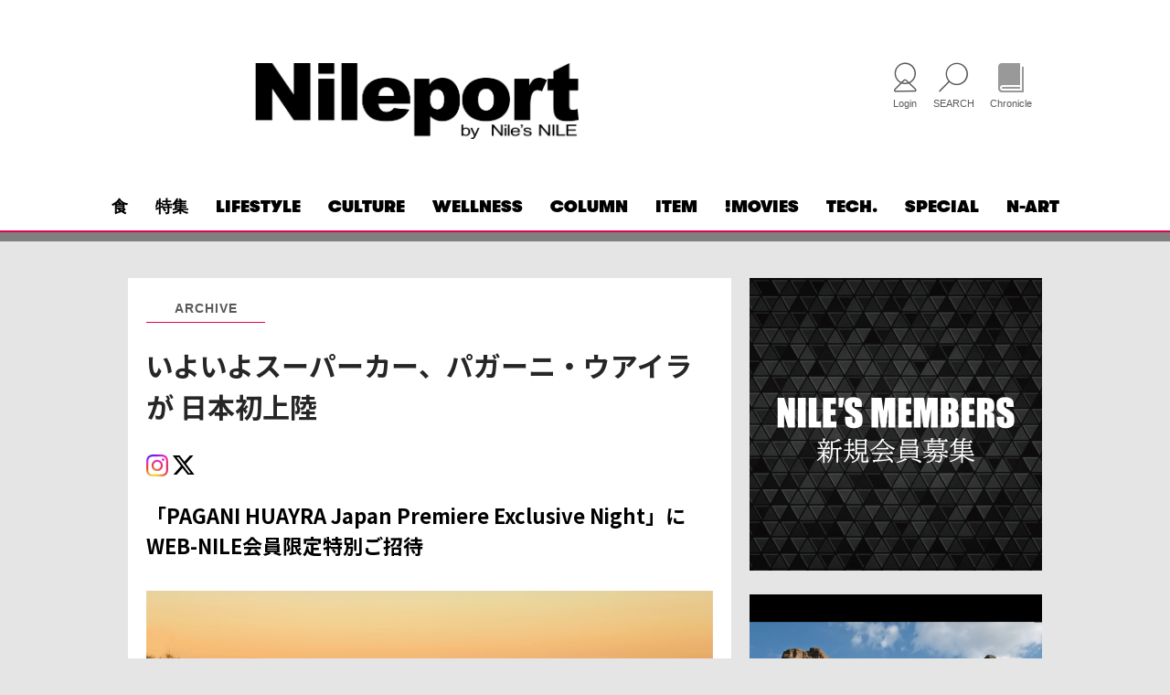

--- FILE ---
content_type: text/html; charset=UTF-8
request_url: https://nileport.com/archive/p007883/
body_size: 11943
content:
<!DOCTYPE html>
<html lang="ja">
<head>
<meta charset="UTF-8" />
<meta http-equiv="x-ua-compatible" content="ie=edge">
<meta name="viewport" content="width=device-width, initial-scale=1.0, user-scalable=no">
<!-- Google Tag Manager -->
<script>(function(w,d,s,l,i){w[l]=w[l]||[];w[l].push({'gtm.start':
new Date().getTime(),event:'gtm.js'});var f=d.getElementsByTagName(s)[0],
j=d.createElement(s),dl=l!='dataLayer'?'&l='+l:'';j.async=true;j.src=
'https://www.googletagmanager.com/gtm.js?id='+i+dl;f.parentNode.insertBefore(j,f);
})(window,document,'script','dataLayer','GTM-P7LPXSP');</script>
<!-- End Google Tag Manager -->

<meta name="format-detection" content="telephone=no">
<script src="https://kit.fontawesome.com/f24ff4fb61.js" crossorigin="anonymous"></script>
<script src="https://cdn.tailwindcss.com"></script>
<script>
    tailwind.config = {
      corePlugins: {
		preflight: false
      }
    }
</script>
<meta name='robots' content='index, follow, max-image-preview:large, max-snippet:-1, max-video-preview:-1' />

	<!-- This site is optimized with the Yoast SEO plugin v26.6 - https://yoast.com/wordpress/plugins/seo/ -->
	<title>いよいよスーパーカー、パガーニ・ウアイラが 日本初上陸 | Nileport</title>
	<meta name="description" content="「PAGANI HUAYRA Japan Premiere Exclusive Night」にWEB-NILE会員限定特別ご招待" />
	<link rel="canonical" href="https://nileport.com/archive/p007883/" />
	<meta property="og:locale" content="ja_JP" />
	<meta property="og:type" content="article" />
	<meta property="og:title" content="いよいよスーパーカー、パガーニ・ウアイラが 日本初上陸 | Nileport" />
	<meta property="og:description" content="「PAGANI HUAYRA Japan Premiere Exclusive Night」にWEB-NILE会員限定特別ご招待" />
	<meta property="og:url" content="https://nileport.com/archive/p007883/" />
	<meta property="og:site_name" content="Nileport" />
	<meta property="article:published_time" content="2020-01-31T15:00:03+00:00" />
	<meta property="article:modified_time" content="2023-05-28T21:53:47+00:00" />
	<meta property="og:image" content="https://nileport.com/wp-content/uploads/2022/05/0202-14.jpg" />
	<meta property="og:image:width" content="382" />
	<meta property="og:image:height" content="261" />
	<meta property="og:image:type" content="image/jpeg" />
	<meta name="author" content="智浩村野" />
	<meta name="twitter:card" content="summary_large_image" />
	<script type="application/ld+json" class="yoast-schema-graph">{"@context":"https://schema.org","@graph":[{"@type":"Article","@id":"https://nileport.com/archive/p007883/#article","isPartOf":{"@id":"https://nileport.com/archive/p007883/"},"author":{"name":"智浩村野","@id":"https://nileport.com/#/schema/person/7b3e15300649d2ff893f04c87d9b2f72"},"headline":"いよいよスーパーカー、パガーニ・ウアイラが 日本初上陸","datePublished":"2020-01-31T15:00:03+00:00","dateModified":"2023-05-28T21:53:47+00:00","mainEntityOfPage":{"@id":"https://nileport.com/archive/p007883/"},"wordCount":26,"publisher":{"@id":"https://nileport.com/#organization"},"image":{"@id":"https://nileport.com/archive/p007883/#primaryimage"},"thumbnailUrl":"https://nileport.com/wp-content/uploads/2022/05/0202-14.jpg","keywords":["アーカイブ"],"articleSection":["ARCHIVE"],"inLanguage":"ja"},{"@type":"WebPage","@id":"https://nileport.com/archive/p007883/","url":"https://nileport.com/archive/p007883/","name":"いよいよスーパーカー、パガーニ・ウアイラが 日本初上陸 | Nileport","isPartOf":{"@id":"https://nileport.com/#website"},"primaryImageOfPage":{"@id":"https://nileport.com/archive/p007883/#primaryimage"},"image":{"@id":"https://nileport.com/archive/p007883/#primaryimage"},"thumbnailUrl":"https://nileport.com/wp-content/uploads/2022/05/0202-14.jpg","datePublished":"2020-01-31T15:00:03+00:00","dateModified":"2023-05-28T21:53:47+00:00","description":"「PAGANI HUAYRA Japan Premiere Exclusive Night」にWEB-NILE会員限定特別ご招待","breadcrumb":{"@id":"https://nileport.com/archive/p007883/#breadcrumb"},"inLanguage":"ja","potentialAction":[{"@type":"ReadAction","target":["https://nileport.com/archive/p007883/"]}]},{"@type":"ImageObject","inLanguage":"ja","@id":"https://nileport.com/archive/p007883/#primaryimage","url":"https://nileport.com/wp-content/uploads/2022/05/0202-14.jpg","contentUrl":"https://nileport.com/wp-content/uploads/2022/05/0202-14.jpg","width":382,"height":261},{"@type":"BreadcrumbList","@id":"https://nileport.com/archive/p007883/#breadcrumb","itemListElement":[{"@type":"ListItem","position":1,"name":"ホーム","item":"https://nileport.com/"},{"@type":"ListItem","position":2,"name":"記事一覧","item":"https://nileport.com/article/"},{"@type":"ListItem","position":3,"name":"いよいよスーパーカー、パガーニ・ウアイラが 日本初上陸"}]},{"@type":"WebSite","@id":"https://nileport.com/#website","url":"https://nileport.com/","name":"Nileport","description":"Nileportでは、新時代のラグジュアリーに対する意識の高い読者をターゲットに、ファッションアイテム、時計、車、グルメ、旅行などライフスタイル情報をお届けします。","publisher":{"@id":"https://nileport.com/#organization"},"potentialAction":[{"@type":"SearchAction","target":{"@type":"EntryPoint","urlTemplate":"https://nileport.com/?s={search_term_string}"},"query-input":{"@type":"PropertyValueSpecification","valueRequired":true,"valueName":"search_term_string"}}],"inLanguage":"ja"},{"@type":"Organization","@id":"https://nileport.com/#organization","name":"Table&Company株式会社","url":"https://nileport.com/","logo":{"@type":"ImageObject","inLanguage":"ja","@id":"https://nileport.com/#/schema/logo/image/","url":"https://nileport.com/wp-content/uploads/2022/06/5960691134604ff1f31875e6f5617b07.jpg","contentUrl":"https://nileport.com/wp-content/uploads/2022/06/5960691134604ff1f31875e6f5617b07.jpg","width":640,"height":293,"caption":"Table&Company株式会社"},"image":{"@id":"https://nileport.com/#/schema/logo/image/"}},{"@type":"Person","@id":"https://nileport.com/#/schema/person/7b3e15300649d2ff893f04c87d9b2f72","name":"智浩村野","image":{"@type":"ImageObject","inLanguage":"ja","@id":"https://nileport.com/#/schema/person/image/","url":"https://secure.gravatar.com/avatar/f0eb480e4af7e0a002b634706272ac6587387127eb71510b27fb0bcb9805f862?s=96&d=mm&r=g","contentUrl":"https://secure.gravatar.com/avatar/f0eb480e4af7e0a002b634706272ac6587387127eb71510b27fb0bcb9805f862?s=96&d=mm&r=g","caption":"智浩村野"}}]}</script>
	<!-- / Yoast SEO plugin. -->


<link rel="alternate" title="oEmbed (JSON)" type="application/json+oembed" href="https://nileport.com/wp-json/oembed/1.0/embed?url=https%3A%2F%2Fnileport.com%2Farchive%2Fp007883%2F" />
<link rel="alternate" title="oEmbed (XML)" type="text/xml+oembed" href="https://nileport.com/wp-json/oembed/1.0/embed?url=https%3A%2F%2Fnileport.com%2Farchive%2Fp007883%2F&#038;format=xml" />
<style id='wp-img-auto-sizes-contain-inline-css' type='text/css'>
img:is([sizes=auto i],[sizes^="auto," i]){contain-intrinsic-size:3000px 1500px}
/*# sourceURL=wp-img-auto-sizes-contain-inline-css */
</style>
<style id='wp-block-library-inline-css' type='text/css'>
:root{--wp-block-synced-color:#7a00df;--wp-block-synced-color--rgb:122,0,223;--wp-bound-block-color:var(--wp-block-synced-color);--wp-editor-canvas-background:#ddd;--wp-admin-theme-color:#007cba;--wp-admin-theme-color--rgb:0,124,186;--wp-admin-theme-color-darker-10:#006ba1;--wp-admin-theme-color-darker-10--rgb:0,107,160.5;--wp-admin-theme-color-darker-20:#005a87;--wp-admin-theme-color-darker-20--rgb:0,90,135;--wp-admin-border-width-focus:2px}@media (min-resolution:192dpi){:root{--wp-admin-border-width-focus:1.5px}}.wp-element-button{cursor:pointer}:root .has-very-light-gray-background-color{background-color:#eee}:root .has-very-dark-gray-background-color{background-color:#313131}:root .has-very-light-gray-color{color:#eee}:root .has-very-dark-gray-color{color:#313131}:root .has-vivid-green-cyan-to-vivid-cyan-blue-gradient-background{background:linear-gradient(135deg,#00d084,#0693e3)}:root .has-purple-crush-gradient-background{background:linear-gradient(135deg,#34e2e4,#4721fb 50%,#ab1dfe)}:root .has-hazy-dawn-gradient-background{background:linear-gradient(135deg,#faaca8,#dad0ec)}:root .has-subdued-olive-gradient-background{background:linear-gradient(135deg,#fafae1,#67a671)}:root .has-atomic-cream-gradient-background{background:linear-gradient(135deg,#fdd79a,#004a59)}:root .has-nightshade-gradient-background{background:linear-gradient(135deg,#330968,#31cdcf)}:root .has-midnight-gradient-background{background:linear-gradient(135deg,#020381,#2874fc)}:root{--wp--preset--font-size--normal:16px;--wp--preset--font-size--huge:42px}.has-regular-font-size{font-size:1em}.has-larger-font-size{font-size:2.625em}.has-normal-font-size{font-size:var(--wp--preset--font-size--normal)}.has-huge-font-size{font-size:var(--wp--preset--font-size--huge)}.has-text-align-center{text-align:center}.has-text-align-left{text-align:left}.has-text-align-right{text-align:right}.has-fit-text{white-space:nowrap!important}#end-resizable-editor-section{display:none}.aligncenter{clear:both}.items-justified-left{justify-content:flex-start}.items-justified-center{justify-content:center}.items-justified-right{justify-content:flex-end}.items-justified-space-between{justify-content:space-between}.screen-reader-text{border:0;clip-path:inset(50%);height:1px;margin:-1px;overflow:hidden;padding:0;position:absolute;width:1px;word-wrap:normal!important}.screen-reader-text:focus{background-color:#ddd;clip-path:none;color:#444;display:block;font-size:1em;height:auto;left:5px;line-height:normal;padding:15px 23px 14px;text-decoration:none;top:5px;width:auto;z-index:100000}html :where(.has-border-color){border-style:solid}html :where([style*=border-top-color]){border-top-style:solid}html :where([style*=border-right-color]){border-right-style:solid}html :where([style*=border-bottom-color]){border-bottom-style:solid}html :where([style*=border-left-color]){border-left-style:solid}html :where([style*=border-width]){border-style:solid}html :where([style*=border-top-width]){border-top-style:solid}html :where([style*=border-right-width]){border-right-style:solid}html :where([style*=border-bottom-width]){border-bottom-style:solid}html :where([style*=border-left-width]){border-left-style:solid}html :where(img[class*=wp-image-]){height:auto;max-width:100%}:where(figure){margin:0 0 1em}html :where(.is-position-sticky){--wp-admin--admin-bar--position-offset:var(--wp-admin--admin-bar--height,0px)}@media screen and (max-width:600px){html :where(.is-position-sticky){--wp-admin--admin-bar--position-offset:0px}}
/*wp_block_styles_on_demand_placeholder:696e6f44aea43*/
/*# sourceURL=wp-block-library-inline-css */
</style>
<style id='classic-theme-styles-inline-css' type='text/css'>
/*! This file is auto-generated */
.wp-block-button__link{color:#fff;background-color:#32373c;border-radius:9999px;box-shadow:none;text-decoration:none;padding:calc(.667em + 2px) calc(1.333em + 2px);font-size:1.125em}.wp-block-file__button{background:#32373c;color:#fff;text-decoration:none}
/*# sourceURL=/wp-includes/css/classic-themes.min.css */
</style>
<link rel='stylesheet' id='NotoSans-css' href='https://fonts.googleapis.com/css?family=Noto+Sans+JP%3A100%2C300%2C400%2C500%2C700&#038;subset=japanese&#038;ver=6.9' type='text/css' media='all' />
<link rel='stylesheet' id='slick-theme-css' href='https://nileport.com/wp-content/themes/nileport/inc/css/js/slick/slick-theme.css?ver=6.9' type='text/css' media='all' />
<link rel='stylesheet' id='slick-css' href='https://nileport.com/wp-content/themes/nileport/inc/css/js/slick/slick.css?ver=6.9' type='text/css' media='all' />
<link rel='stylesheet' id='base-css' href='https://nileport.com/wp-content/themes/nileport/inc/css/base.css?20230102&#038;ver=6.9' type='text/css' media='all' />
<link rel='stylesheet' id='styles-css' href='https://nileport.com/wp-content/themes/nileport/inc/css/styles.css?20241004&#038;ver=6.9' type='text/css' media='(min-width: 835px)' />
<link rel='stylesheet' id='sp-css' href='https://nileport.com/wp-content/themes/nileport/inc/css/sp.css?20230119&#038;ver=6.9' type='text/css' media='(max-width: 834px)' />
<link rel='stylesheet' id='addition-css' href='https://nileport.com/wp-content/themes/nileport/inc/css/addition.css?20230105b&#038;ver=6.9' type='text/css' media='all' />
<link rel='stylesheet' id='admin-css' href='https://nileport.com/wp-content/themes/nileport/inc/css/admin.css?ver=6.9' type='text/css' media='all' />
<script type="text/javascript" src="https://nileport.com/wp-includes/js/jquery/jquery.min.js?ver=3.7.1" id="jquery-core-js"></script>
<script type="text/javascript" src="https://nileport.com/wp-includes/js/jquery/jquery-migrate.min.js?ver=3.4.1" id="jquery-migrate-js"></script>
<script type="text/javascript" src="https://nileport.com/wp-content/themes/nileport/inc/js/slick/slick.min.js?ver=6.9" id="slick-js"></script>
<link rel="https://api.w.org/" href="https://nileport.com/wp-json/" /><link rel="alternate" title="JSON" type="application/json" href="https://nileport.com/wp-json/wp/v2/posts/7883" /><link rel="icon" href="https://nileport.com/wp-content/uploads/2024/01/cropped-nileporticon1-32x32.png" sizes="32x32" />
<link rel="icon" href="https://nileport.com/wp-content/uploads/2024/01/cropped-nileporticon1-192x192.png" sizes="192x192" />
<link rel="apple-touch-icon" href="https://nileport.com/wp-content/uploads/2024/01/cropped-nileporticon1-180x180.png" />
<meta name="msapplication-TileImage" content="https://nileport.com/wp-content/uploads/2024/01/cropped-nileporticon1-270x270.png" />
<!--[if lt IE 9]>
<script src="https://nileport.com/wp-content/themes/nileport/inc/js/html5shiv.min.js"></script>
<script src="https://nileport.com/wp-content/themes/nileport/inc/js/css3-mediaqueries.js"></script>
<![endif]-->
		<style type="text/css" id="wp-custom-css">
			.speEdition-top {
 display: flex;
 flex-wrap: wrap; 
 justify-content: space-around;
}
.speEdition-width {
 width: 310px;
}
.speEdition-bg {
 background-color: #ffe100; 
 padding: 5px 10px; 
 display: inline-block; 
 font-size: 2rem;
}
.fukidasi {
  position: relative;
  display: inline-block;
  margin: 1.5em 0;
  padding: 7px 10px;
  min-width: 120px;
  max-width: 100%;
  color: #555;
  font-size: 16px;
  background: #fff5c7;
  border: solid 3px #555;
  box-sizing: border-box;
  border-radius: 15px;
}
.fukidasi:before {
  content: "";
  position: absolute;
  top: -24px;
  left: 20%;
  margin-left: -15px;
  border: 12px solid transparent;
  border-bottom: 12px solid #fff5c7;
  z-index: 2;
}
.fukidasi:after {
  content: "";
  position: absolute;
  top: -30px;
  left: 20%;
  margin-left: -17px;
  border: 14px solid transparent;
  border-bottom: 14px solid #555;
  z-index: 1;
}

.fukidasi p {
  margin: 0;
  padding: 0;
}
.boxKakomi{
    margin: 2em 0;
    position: relative;
    padding: 0.5em 1.5em;
    border-top: solid 2px #ee8593;
    border-bottom: solid 2px #ee8593;
}
.boxKakomi:before, .boxKakomi:after{
    content: '';
    position: absolute;
    top: -10px;
    width: 2px;
    height: -webkit-calc(100% + 20px);
    height: calc(100% + 20px);
    background-color: #ee8593;
}
.boxKakomi:before {
    left: 10px;
}
.boxKakomi:after {
    right: 10px;
}
.boxKakomi p {
    margin: 0; 
    padding: 1rem;
    font-size: 1.7rem; 
    line-height: 1.75;
}
.boxKakomi h2 {
    margin: 0 0 25px 0; 
    padding: 1rem;
    font-size: 2.2rem;
    font-weight: 600;
    line-height: 1.4;
    color: #ee8593;
    text-align: center;
}
.boxKakomi figure {
    max-width: 100%;
    padding: 2em;
}
.boxSimple{
    margin: 2em 0;
    position: relative;
    padding: 0.5em 1.5em;
    /*color: #5d627b;*/
    background: white;
    border: solid 1px #e7316e;
    border-radius: 0 0 20px 20px ;
    border-top: solid 8px #e7316e;
}
.boxSimple h2 {
    margin: 0 0 25px 0; 
    padding: 1rem;
    font-size: 2.2rem;
    font-weight: 600;
    line-height: 1.4;
    text-align: center;
}
.boxSimple p {
    margin: 0; 
    padding: 1rem;
    font-size: 1.7rem; 
    line-height: 1.75;
}
.boxSimple figure {
    max-width: 100%;
}		</style>
		
<!-- 2023-10-20 Add Start -->
<!-- Add End -->

<!-- Google tag (gtag.js) -->
<script async src="https://www.googletagmanager.com/gtag/js?id=G-R1NYLCH8SK"></script>
<script>
  window.dataLayer = window.dataLayer || [];
  function gtag(){dataLayer.push(arguments);}
  gtag('js', new Date());

  gtag('config', 'G-R1NYLCH8SK');
</script>
<!-- Vue アプリケーション (manifest.jsonからPHP読み込み) -->
<link rel="stylesheet" href="/assets/app-DJfCwZ3W.css">
<link rel="stylesheet" href="/assets/app-DkNRTDh6.css">
<script type="module" src="/assets/app-Dy5UAmAy.js"></script>
</head>
<body id="app" class="">
<!-- Google Tag Manager (noscript) -->
<noscript><iframe src="https://www.googletagmanager.com/ns.html?id=GTM-P7LPXSP"
height="0" width="0" style="display:none;visibility:hidden"></iframe></noscript>
<!-- End Google Tag Manager (noscript) -->
<header id="header" class="header">
	<div class="inner">
		<div class="seasontenki">
			<div class="seasontenki-left">
			</div>
			<div class="seasontenki-logo">
			<a href="https://nileport.com/" class="logo">
				<img src="https://nileport.com/wp-content/uploads/2025/04/Nileport-top.png" alt="Nileport">
			</a>
			</div>
			<div class="seasontenki-right">
			</div>
		</div>
		<ul class="box-user">
			<user-navigation></user-navigation>
			<li>
				<div class="open-btn">
					<i class="icon-search"></i>
					<span>SEARCH</span>
				</div>
				<div id="search-wrap">
					<div class="close-btn"><span></span><span></span></div>
					<div class="search-area">
						<form method="get" action="https://nileport.com/">
							<input type="text" name="s" id="search-text" placeholder="search">
							<input type="submit" id="searchsubmit" value="">
						</form>
					</div>
				</div>
			</li>
			<li class="kwj-chronicle">
				<a href="/chronicle/">
					<i class="icon-book"></i>
					<span>Chronicle</span>
				</a>
			</li>
		</ul>
		<nav class="nav-menu">
			<div class="nav-menu__ttl sp-ipd">MENU</div>
			<ul class="show-menu">
				<li class="item"><a href='https://nileport.com/food/'>食</a></li>
<li class="item"><a href='https://nileport.com/features/'>特集</a></li>
<li class="item"><a href='https://nileport.com/lifestyle/'>LIFESTYLE</a></li>
<li class="item"><a href='https://nileport.com/culture/'>CULTURE</a></li>
<li class="item"><a href='https://nileport.com/wellness/'>WELLNESS</a></li>
<li class="item"><a href='https://nileport.com/column/'>COLUMN</a></li>
<li class="item red"><a href='https://nileport.com/item/'>ITEM</a></li>
<li class="item"><a href='https://nileport.com/movies/'>!MOVIES</a></li>
<li class="item"><a href='https://nileport.com/newproducts/'>TECH.</a></li>
<li class="item"><a href='https://nileport.com/special/'>SPECIAL</a></li>
<li class="item"><a href='https://nileport.com/chronicle/'>N-ART</a></li>
			</ul>
		</nav>
		<span class="mobile-icon">
			<span></span>
		</span>
	</div>
	<nav class="sp-nav">
		<ul class="sp-nav__list">
			<li class="item"><a href='https://nileport.com/food/'>食</a></li>
<li class="item"><a href='https://nileport.com/features/'>特集</a></li>
<li class="item"><a href='https://nileport.com/lifestyle/'>LIFESTYLE</a></li>
<li class="item"><a href='https://nileport.com/culture/'>CULTURE</a></li>
<li class="item"><a href='https://nileport.com/wellness/'>WELLNESS</a></li>
<li class="item"><a href='https://nileport.com/column/'>COLUMN</a></li>
<li class="item red"><a href='https://nileport.com/item/'>ITEM</a></li>
<li class="item"><a href='https://nileport.com/movies/'>!MOVIES</a></li>
<li class="item"><a href='https://nileport.com/newproducts/'>TECH.</a></li>
<li class="item"><a href='https://nileport.com/special/'>SPECIAL</a></li>
<li class="item"><a href='https://nileport.com/chronicle/'>N-ART</a></li>
		</ul>
	</nav>
</header>
<main class="main-page page-article_index">

<section class="sec-articlemain theme-default">
	<div class="inner">
		<div class="layout-ct">
			<div class="layout-ct__l">
								<!-- 2023-11-2 easteregg -->
				
				<div class="box-mainarticle">
					<div class="kwj-item-tems-wrapper">
					<div class="item-tems">
						<span>
						<a href="https://nileport.com/archive/">ARCHIVE</a>
						</span>
					</div>
					<div id="google_translate_element"></div><!-- Add 2023-11-1 -->
					</div>
					<h1 class="ttl-article">いよいよスーパーカー、パガーニ・ウアイラが 日本初上陸</h1>
					<h2 class="txt-des22 sp">「PAGANI HUAYRA Japan Premiere Exclusive Night」に<br />
WEB-NILE会員限定特別ご招待</h2>

					<div class="time-author"></div>
					<ul class="l-list-social">
												
	<div>
		<div class="addtoany_list kwjsns" data-a2a-url="" data-a2a-title="">
			<a href="https://www.instagram.com/niles_nile/" target="_blank">
				<img class="kwjsns__image" src="/wp-content/themes/nileport/inc/img/common/instagram.svg"/>
			</a>
			<a href="https://twitter.com/webnile" target="_blank">
				<img class="kwjsns__image" src="/wp-content/themes/nileport/inc/img/common/xlogo.svg"/>
			</a>


		</div>
	</div>
					</ul>
					<h2 class="txt-des22 pc">「PAGANI HUAYRA Japan Premiere Exclusive Night」に<br />
WEB-NILE会員限定特別ご招待</h2>
					<div class="article__body">
<figure>
<img decoding="async" src="https://nileport.com/wp-content/uploads/2022/05/0101-1-36.jpg" alt="パガーニ・ウアイラ">
<figcaption>この度、日本に初上陸することになったイタリアのスーパーカー、パガーニ・ウアイラ。カーボンチタンのモノコック、クロームモリブデンのサブフレーム、ゴールド<br />
カラーの鍛造アルミニウムアームなど、高価なマテリアルを惜しみなく使っている。</figcaption></figure>
<p>“走る宝石&#8221;や“地上で最も美しい車&#8221;とも呼ばれるイタリアのスーパーカーブランド、パガーニは日本でも多くのファンを持つ。<br />
<br />
1992年にアルゼンチン出身のオラチオ・パガーニによって設立されたパガーニは、初代モデル「ゾンダC12」を発表し、マニアの話題を独占。以来、ゾンダシリーズを始めとる数々の名車を発表し、その威風は現在に至るまで衰えていない。<br />
<br />
昨年は、新型モデルとなるウアイラを発表。ボディデザインや特徴的なガルウィングドア、カーボンチタンのモノコックボディ、レトロモダンにデザインされた高級感ある車内、そしてパワートレインに至るすべてにおいて、今までのモデルには見られない仕様で、ウアイラ専用に刷新されている。<br />
<br />
また、心臓部には、M120系メルセデスAMGの自然吸気V12に代わって、新たに同じくAMGのM158V12の6リッターツインターボエンジンを搭載し、さらに組み合わされるミッションは、「ゾンダR」と同じくXトラック社製の2ペダルMT進化版としている。<br />
<br />
これらの新しいサスペション構造により、他のスポーツカーでは味わうことのできなかった軽快な走りが実現　、ゾンダを上回るパフォーマンスをみせてくれる。</p><figure>
<img decoding="async" src="https://nileport.com/wp-content/uploads/2022/05/0201-34.jpg" alt="車内">
<figcaption>数キロの塊から掘り出されたアルミニウムパーツの数々と、プリプレグCFRP、そして最高級レザーハイドの組み合わせて、レトロモダンにデザインされた高級感ある車内。</figcaption></figure>
<p>そのウアイラがいよいよ日本初上陸する。これを記念してパガーニ・ジャパンは、顧客限定の記念イベント「PAGANI HUAYRA Japan Premiere Exclusive Night」を開催する。<br />
<br />
今回は、このイベントにナイルスナイルの会員を特別にご招待。ウアイラを間近で見られるほか、創始者であり、デザイナーでもあるオラチオ・パガーニが初来日してウアイラの魅力をプレゼンテーションする。ベーシックモデルで1億円以上というウアイラの性能と美しさは、人とは違うスーパーカーを求める超リッチな顧客の心をつかむ。<br />
<br />
同じく、日本初上陸となるパガーニ・ゾンダRエボも展示。いずれも超少量生産のハイエンド・スーパーカーだけに、希少な体験イベントになるだろう。</p><figure>
<img decoding="async" src="https://nileport.com/wp-content/uploads/2022/05/0202-14.jpg" alt="壁画と車">
<figcaption>新しいサスペション構造により、他のスポーツカーでは味わうことのできなかった軽快な走りを実現している。</figcaption></figure>
<p>●パガーニ<br />
TEL03-5511-7722</p><div class="btn-links">
<a href="https://www.sky-g.org/pagani/" class="btn-comp02" target="_blank" rel="noopener">パガーニのHPはこちら</a>
</div>
<p><small>※『Nile’s NILE』に掲載した記事をWEB用に編集し再掲載しています</small></p>						<!-- 記事閲覧ポイントトラッキング -->
						<tracking-read></tracking-read>
						<div class="block-tags">
							<div class="tags">Tags:</div>
							<ul class="list-tags">
								<li class="item-tag">
									<a href="https://nileport.com/tag/%e3%82%a2%e3%83%bc%e3%82%ab%e3%82%a4%e3%83%96/">アーカイブ</a>
								</li>
							</ul>
						</div>

	<div>
		<div class="addtoany_list kwjsns" data-a2a-url="" data-a2a-title="">
			<a href="https://www.instagram.com/niles_nile/" target="_blank">
				<img class="kwjsns__image" src="/wp-content/themes/nileport/inc/img/common/instagram.svg"/>
			</a>
			<a href="https://twitter.com/webnile" target="_blank">
				<img class="kwjsns__image" src="/wp-content/themes/nileport/inc/img/common/xlogo.svg"/>
			</a>


		</div>
	</div>
					</div>
				</div>
			</div>
			<div class="layout-ct__r">
<div class="box-sidebar">
<div class="block-sdb">
<div class="part-sdb">
	<a href="https://nileport.com/magazine/" class="list-news__wrap" target="_blank">
		<div class="thumbnail">
			<span class="pc"><img src="https://nileport.com/wp-content/uploads/2022/07/member_PC-1.jpg"></span>
			<span class="sp"><img src="https://nileport.com/wp-content/uploads/2022/07/member_SP.jpg"></span>
		</div>
	</a>
</div>
<div class="part-sdb">
	<a href="https://nileport.com/features/p355824/" class="list-news__wrap">
		<div class="intro-sub">
			<img src="https://nileport.com/wp-content/uploads/2025/01/features01-01catch.jpg" alt="ローマから始まる Incipit Romae">
		</div>
		<div class="list-news__contents">
			<p class="list-news__tag">特集</p>
			<h2 class="list-news__ttl">
				<span class="jp">ローマから始まる Incipit Romae</span>
			</h2>
			<p class="txt-basic">その始まりは、小さな集落だったという。紀元前753年、古代イタリア人の一派であるラテン人によって、テベレ川のほとりに建国された都市国家ローマ。その後、1000年もの間、地中海世界に君臨するローマ帝国を築く端緒となったのは、ローマ街道の最初の道である「アッピア街道」と、海外に初めての属州として手に入れた「シチリア島」であろう。“街道の女王”の異名を持つアッピア街道と、“地中海の交差点”と呼ばれるシチリア島の記憶を訪ねる。</p>
		</div>
	</a>
</div>
<div class="part-sdb">
	<a href="https://nileport.com/features/p160738/" class="list-news__wrap">
		<div class="intro-sub">
			<img src="https://nileport.com/wp-content/uploads/2024/07/watch07-catch.jpg" alt="2024ジュネーブ新作ハイライト">
		</div>
		<div class="list-news__contents">
			<p class="list-news__tag">特集</p>
			<h2 class="list-news__ttl">
				<span class="jp">2024ジュネーブ新作ハイライト</span>
			</h2>
			<p class="txt-basic">新作タイムピースのエキシビション、ウォッチズ＆ワンダーズ ジュネーブ2024が4月9日から15日の日程で開催された。相前後して、その他の多くのブランドが市内ホテルやアトリエなどで新作を発表。今年のハイライトとなるモデルを紹介しながら、ウォッチのトレンドや今後を占う。</p>
		</div>
	</a>
</div>
<div class="part-sdb">
	<a href="https://nileport.com/features/p137009/" class="list-news__wrap">
		<div class="intro-sub">
			<img src="https://nileport.com/wp-content/uploads/2024/06/spe06-catch.png" alt="水と巨岩の杜 -秋保特集-">
		</div>
		<div class="list-news__contents">
			<p class="list-news__tag">特集</p>
			<h2 class="list-news__ttl">
				<span class="jp">水と巨岩の杜 -秋保特集-</span>
			</h2>
			<p class="txt-basic">東京から最短2時間でたどり着く宮城・仙台の秋保温泉郷。その周囲には、みずみずしい森と、急峻な地形がもたらすいくつもの名瀑、そして水に浸食された巨岩・奇岩の群れが織りなす、ダイナミックな景観が広がっている。里に建てられた無数の石塔や社の“道ばたの神々”をめぐりつつ、欽明天皇以来「名取の御湯」として守られてきた温泉を訪ねた。</p>
		</div>
	</a>
</div>
<div class="part-sdb">
	<a href="https://nileport.com/features/p133299/" class="list-news__wrap">
		<div class="intro-sub">
			<img src="https://nileport.com/wp-content/uploads/2024/06/spe06-p24-catch.png" alt="ワインが紡ぐ東北と秋保の物語">
		</div>
		<div class="list-news__contents">
			<p class="list-news__tag">特集</p>
			<h2 class="list-news__ttl">
				<span class="jp">ワインが紡ぐ東北と秋保の物語</span>
				<span class="en">秋保ワイナリー</span>
			</h2>
			<p class="txt-basic">秋保の谷間に流れる涼やかな風や、秋保石が含まれたミネラル豊富な土壌により、味わい深いワインを生み出す秋保ワイナリー。ワインとともに楽しんでほしいのは、食材王国と呼ばれる宮城、そして東北の豊かな食材とのマリアージュだ。現地を訪れ、ワイナリー創業に込められたその思いをうかがった。</p>
		</div>
	</a>
</div>
<div class="part-sdb">
	<a href="https://nileport.com/features/p062202/" class="list-news__wrap">
		<div class="intro-sub">
			<img src="https://nileport.com/wp-content/uploads/2024/03/noto-catch2.jpg" alt="記憶に残る美しい風景">
		</div>
		<div class="list-news__contents">
			<p class="list-news__tag">特集</p>
			<h2 class="list-news__ttl">
				<span class="jp">記憶に残る美しい風景</span>
				<span class="en">特集能登</span>
			</h2>
			<p class="txt-basic">まるで手の親指を日本海に突き出したような形をしている能登半島。三方を海に囲まれているため、陸から眺める海は果てしなく広がる。その海と独特な地形が織り成す風景は、実に美しく、実に能登らしい。豊かな自然、独自の風土や文化が色濃く残るこの地を、元日に大地震が襲った。これまでに本誌が取材した記憶に残る風景を紹介したい。</p>
		</div>
	</a>
</div>
<div class="part-sdb">
	<a href="https://nileport.com/art-culture/p019460/" class="list-news__wrap">
		<div class="intro-sub">
			<img src="https://nileport.com/wp-content/uploads/2023/04/ymo-04-eye-640x640.jpg" alt="YMOという記憶">
		</div>
		<div class="list-news__contents">
			<p class="list-news__tag">特集</p>
			<h2 class="list-news__ttl">
				<span class="jp">YMOという記憶</span>
				<span class="en">特集－YMO</span>
			</h2>
			<p class="txt-basic">雑誌編集者の根本恒夫さんは、YMOのL.A.公演に日本からの唯一の取材媒体として同行するなど、結成当初から行動を共にしていた。彼の貴重な証言を伺おう。</p>
		</div>
	</a>
</div>
</div>
</div>
</div>
		</div>
	</div>
</section>

<!-- リコメンド記事(営業記事サムネイル) -->
<section class="sec-relatedart">
	<div class="inner">
		<h2 class="news-ttl ttlcomp-01 mbpc-38 mbsp-39">
			<span>RECOMMEND</span>
		</h2>
		<ul class="list-category mbpc-80 mbsp-26">
			<li class="list-category__item">
				<a href="https://nileport.com/wellness/p348452/" class="list-category__wrap">
					<div class="list-category__img">
						<div class="thumbnail">
							<img src="https://nileport.com/wp-content/uploads/2025/01/sharp-catch.jpg" alt="木材を使用した 美しく高品位な空気清浄機">
						</div>
					</div>
					<div class="list-category__ct">
						<p class="list-category__tag">WELLNESS</p>
						<p class="txt-basic">木材を使用した 美しく高品位な空気清浄機</p>
					</div>
				</a>
			</li>
			<li class="list-category__item">
				<a href="https://nileport.com/lifestyle/p331728/" class="list-category__wrap">
					<div class="list-category__img">
						<div class="thumbnail">
							<img src="https://nileport.com/wp-content/uploads/2024/12/sanei-catch.jpg" alt="暮らしを変える予洗い水栓">
						</div>
					</div>
					<div class="list-category__ct">
						<p class="list-category__tag">LIFESTYLE</p>
						<p class="txt-basic">暮らしを変える予洗い水栓</p>
						<h2 class="list-category__ttl"><span class="en">SANEI</span></h2>
					</div>
				</a>
			</li>
			<li class="list-category__item">
				<a href="https://nileport.com/wellness/p312462/" class="list-category__wrap">
					<div class="list-category__img">
						<div class="thumbnail">
							<img src="https://nileport.com/wp-content/uploads/2024/12/tokyohotel2-1catch.jpg" alt="JANU TOKYO  躍動する東京">
						</div>
					</div>
					<div class="list-category__ct">
						<p class="list-category__tag">WELLNESS</p>
						<p class="txt-basic">JANU TOKYO  躍動する東京</p>
					</div>
				</a>
			</li>
			<li class="list-category__item">
				<a href="https://nileport.com/wellness/p312543/" class="list-category__wrap">
					<div class="list-category__img">
						<div class="thumbnail">
							<img src="https://nileport.com/wp-content/uploads/2024/12/tokyohotel3-1catch.jpg" alt="HOTEL TORANOMON HILLS  物語の始まり">
						</div>
					</div>
					<div class="list-category__ct">
						<p class="list-category__tag">WELLNESS</p>
						<p class="txt-basic">HOTEL TORANOMON HILLS  物語の始まり</p>
					</div>
				</a>
			</li>
			<li class="list-category__item">
				<a href="https://nileport.com/features/p355824/" class="list-category__wrap">
					<div class="list-category__img">
						<div class="thumbnail">
							<img src="https://nileport.com/wp-content/uploads/2025/01/features01-01catch.jpg" alt="ローマから始まる Incipit Romae">
						</div>
					</div>
					<div class="list-category__ct">
						<p class="list-category__tag">特集</p>
						<p class="txt-basic">ローマから始まる Incipit Romae</p>
					</div>
				</a>
			</li>
			<li class="list-category__item">
				<a href="https://nileport.com/food/p422117/" class="list-category__wrap">
					<div class="list-category__img">
						<div class="thumbnail">
							<img src="https://nileport.com/wp-content/uploads/2025/03/muni-catch.jpg" alt="ル・ムーリス・アラン・デュカス×MUNI アラン・デュカス">
						</div>
					</div>
					<div class="list-category__ct">
						<p class="list-category__tag">食</p>
						<p class="txt-basic">ル・ムーリス・アラン・デュカス<br>×MUNI アラン・デュカス</p>
					</div>
				</a>
			</li>
		</ul>
	</div>
</section>
<section class="sec-otherpro sp">
	<div class="inner">
		<h2><a href="https://nileport.com" class="btn-comp02 btn-comp02__pink">戻る</a></h2>
	</div>
</section>


<script type="text/javascript">
function googleTranslateElementInit() {
  new google.translate.TranslateElement({
      pageLanguage: 'ja',
    //   includedLanguages: 'en',
      includedLanguages: 'en,ja',
      layout: google.translate.TranslateElement.InlineLayout.SIMPLE
  }, 'google_translate_element');
}
</script>
<script type="text/javascript" src="//translate.google.com/translate_a/element.js?cb=googleTranslateElementInit"></script>

</main>
<section class="sec-luxury">
	<div class="inner">
		<div class="luxury-sub">
			<span class="logo">
				<img src="https://nileport.com/wp-content/uploads/2023/04/nileport-white.png" alt="Nileport">
			</span>
		</div>
		<div class="luxury-wrap">
			<div class="luxury-img pc">
				<img src="https://nileport.com/wp-content/uploads/2023/02/H1-1.jpg" alt="ラグジュアリーとは何か？">
			</div>
			<div class="luxury-contents">
				<h2 class="luxury-ttl">ラグジュアリーとは何か？</h2>
				<p class="luxury-txt">それを問い直すことが、今、時代と向き合うことと同義語になってきました。今、地球規模での価値観の変容が進んでいます。<br />
サステナブル、SDGs、ESG……これらのタームが、生活の中に自然と溶け込みつつあります。持続可能な社会への意識を高めることが、個人にも、社会全体にも求められ、既に多くのブランドや企業が、こうしたスタンスを取り始めています。「Nileport」では、先進的な意識を持ったブランドや読者と価値観をシェアしながら、今という時代におけるラグジュアリーを捉え直し、再提示したいと考えています。</p>
			</div>
		</div>
	</div>
</section>
<footer id="footer">
	<div class="footer-top pc-ipd">
		<div class="inner">
			<ul class="footer-menu">
				<li><a href='https://nileport.com/food/'>食</a></li>
<li><a href='https://nileport.com/features/'>特集</a></li>
<li><a href='https://nileport.com/lifestyle/'>LIFESTYLE</a></li>
<li><a href='https://nileport.com/culture/'>CULTURE</a></li>
<li><a href='https://nileport.com/wellness/'>WELLNESS</a></li>
<li><a href='https://nileport.com/column/'>COLUMN</a></li>
<li><a href='https://nileport.com/item/'>ITEM</a></li>
<li><a href='https://nileport.com/movies/'>!MOVIES</a></li>
<li><a href='https://nileport.com/newproducts/'>TECH.</a></li>
<li><a href='https://nileport.com/special/'>SPECIAL</a></li>
<li><a href='https://nileport.com/chronicle/'>N-ART</a></li>
			</ul>
		</div>
	</div>
	<div class="inner">
		<ul class="footer-link">
			<li><a href='https://nileport.com/about/'>会社概要</a></li>
<li><a href='https://nileport.com/ad/'>広告掲載のご案内</a></li>
<li><a href='https://nileport.com/contact/'>お問い合わせ</a></li>
<li><a href='https://nileport.com/terms/'>利用規約</a></li>
<li><a href='https://nileport.com/privacy/'>プライバシーポリシー</a></li>
		</ul>
		<ul class="footer-sns">
			<li>
				<a href="https://www.facebook.com/" target="_blank">
					<img src="https://nileport.com/wp-content/uploads/2022/11/ico_fb.svg" alt="Facebook">
				</a>
			</li>
			<li>
				<a href="https://twitter.com/home?lang=ja" target="_blank">
					<img src="https://nileport.com/wp-content/uploads/2022/11/ico_tw.svg" alt="Twitter">
				</a>
			</li>
			<li>
				<a href="https://www.instagram.com/niles_nile/" target="_blank">
					<img src="https://nileport.com/wp-content/uploads/2022/11/ico_ig.svg" alt="Instagram">
				</a>
			</li>
		</ul>
		<p class="footer-copy">Copyright (c) 2024 Table&Company Inc. All Rights Reserved.</p>
	</div>
</footer>
<div id="sp-menu-btn" class="mobile-icon">
	<span></span>
</div><script type="speculationrules">
{"prefetch":[{"source":"document","where":{"and":[{"href_matches":"/*"},{"not":{"href_matches":["/wp-*.php","/wp-admin/*","/wp-content/uploads/*","/wp-content/*","/wp-content/plugins/*","/wp-content/themes/nileport/*","/*\\?(.+)"]}},{"not":{"selector_matches":"a[rel~=\"nofollow\"]"}},{"not":{"selector_matches":".no-prefetch, .no-prefetch a"}}]},"eagerness":"conservative"}]}
</script>
<script type="text/javascript" src="https://nileport.com/wp-content/themes/nileport/inc/js/jquery.matchHeight-min.js?ver=6.9" id="matchHeight-js"></script>
<script type="text/javascript" src="https://nileport.com/wp-content/themes/nileport/inc/js/ofi.min.js?ver=6.9" id="ofi-js"></script>
<script type="text/javascript" src="https://nileport.com/wp-content/themes/nileport/inc/js/setting.js?ver=6.9" id="setting-js"></script>
</body>
</html>
